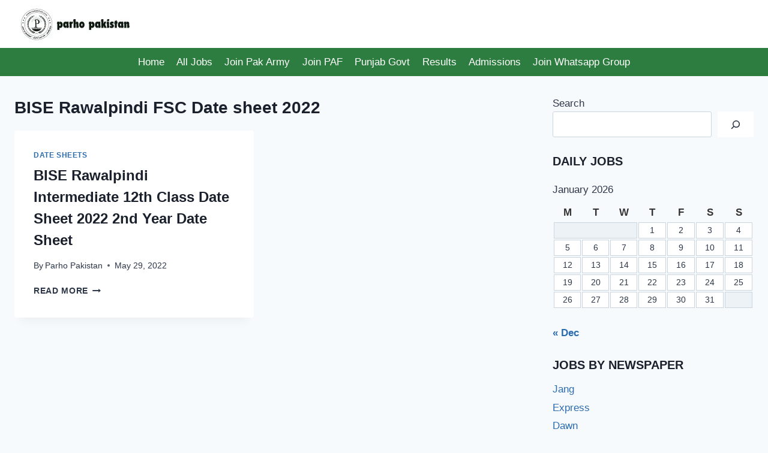

--- FILE ---
content_type: text/html; charset=utf-8
request_url: https://www.google.com/recaptcha/api2/aframe
body_size: 249
content:
<!DOCTYPE HTML><html><head><meta http-equiv="content-type" content="text/html; charset=UTF-8"></head><body><script nonce="DOaOxKoVuGND_oI6uUSTog">/** Anti-fraud and anti-abuse applications only. See google.com/recaptcha */ try{var clients={'sodar':'https://pagead2.googlesyndication.com/pagead/sodar?'};window.addEventListener("message",function(a){try{if(a.source===window.parent){var b=JSON.parse(a.data);var c=clients[b['id']];if(c){var d=document.createElement('img');d.src=c+b['params']+'&rc='+(localStorage.getItem("rc::a")?sessionStorage.getItem("rc::b"):"");window.document.body.appendChild(d);sessionStorage.setItem("rc::e",parseInt(sessionStorage.getItem("rc::e")||0)+1);localStorage.setItem("rc::h",'1767387796542');}}}catch(b){}});window.parent.postMessage("_grecaptcha_ready", "*");}catch(b){}</script></body></html>